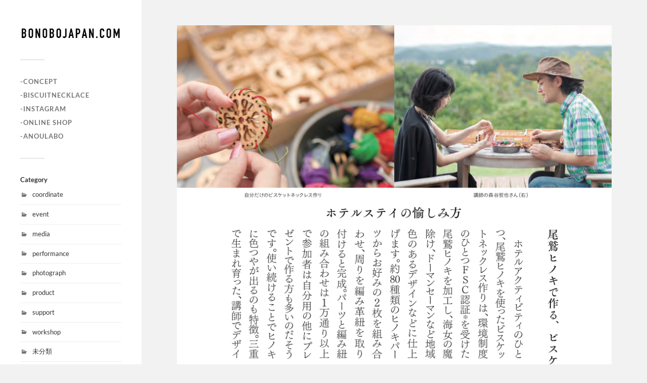

--- FILE ---
content_type: text/html; charset=UTF-8
request_url: http://bonobojapan.com/%E5%BF%97%E6%91%A9%E6%99%82%E9%96%93%E6%8E%B2%E8%BC%89/
body_size: 7956
content:
<!DOCTYPE html>

<html class="no-js" dir="ltr" lang="ja"
	prefix="og: https://ogp.me/ns#" >

	<head profile="http://gmpg.org/xfn/11">
		
		<meta http-equiv="Content-Type" content="text/html; charset=UTF-8" />
		<meta name="viewport" content="width=device-width, initial-scale=1.0, maximum-scale=1.0, user-scalable=no" >
		 
		<title>志摩時間掲載 - bonobojapan.com</title>

		<!-- All in One SEO 4.2.9 - aioseo.com -->
		<meta name="description" content="志摩観光ホテル季刊誌「志摩時間」掲載 2019年冬号「奏で合う」｜ホテルステイの愉しみ方／取材・アクティビティ" />
		<meta name="robots" content="max-image-preview:large" />
		<link rel="canonical" href="http://bonobojapan.com/%e5%bf%97%e6%91%a9%e6%99%82%e9%96%93%e6%8e%b2%e8%bc%89/" />
		<meta name="generator" content="All in One SEO (AIOSEO) 4.2.9 " />
		<meta property="og:locale" content="ja_JP" />
		<meta property="og:site_name" content="bonobojapan.com -" />
		<meta property="og:type" content="article" />
		<meta property="og:title" content="志摩時間掲載 - bonobojapan.com" />
		<meta property="og:description" content="志摩観光ホテル季刊誌「志摩時間」掲載 2019年冬号「奏で合う」｜ホテルステイの愉しみ方／取材・アクティビティ" />
		<meta property="og:url" content="http://bonobojapan.com/%e5%bf%97%e6%91%a9%e6%99%82%e9%96%93%e6%8e%b2%e8%bc%89/" />
		<meta property="og:image" content="http://bonobojapan.com/wp-content/uploads/2018/11/cropped-名称未設定-7.png" />
		<meta property="article:published_time" content="2023-01-22T17:49:30+00:00" />
		<meta property="article:modified_time" content="2023-01-22T17:49:30+00:00" />
		<meta name="twitter:card" content="summary_large_image" />
		<meta name="twitter:title" content="志摩時間掲載 - bonobojapan.com" />
		<meta name="twitter:description" content="志摩観光ホテル季刊誌「志摩時間」掲載 2019年冬号「奏で合う」｜ホテルステイの愉しみ方／取材・アクティビティ" />
		<meta name="twitter:image" content="http://bonobojapan.com/wp-content/uploads/2018/11/cropped-名称未設定-7.png" />
		<script type="application/ld+json" class="aioseo-schema">
			{"@context":"https:\/\/schema.org","@graph":[{"@type":"BlogPosting","@id":"http:\/\/bonobojapan.com\/%e5%bf%97%e6%91%a9%e6%99%82%e9%96%93%e6%8e%b2%e8%bc%89\/#blogposting","name":"\u5fd7\u6469\u6642\u9593\u63b2\u8f09 - bonobojapan.com","headline":"\u5fd7\u6469\u6642\u9593\u63b2\u8f09","author":{"@id":"http:\/\/bonobojapan.com\/author\/bonobo\/#author"},"publisher":{"@id":"http:\/\/bonobojapan.com\/#organization"},"image":{"@type":"ImageObject","url":"http:\/\/bonobojapan.com\/wp-content\/uploads\/2019\/11\/shimajikan2019winter.jpg","width":874,"height":1240},"datePublished":"2023-01-22T17:49:30+09:00","dateModified":"2023-01-22T17:49:30+09:00","inLanguage":"ja","mainEntityOfPage":{"@id":"http:\/\/bonobojapan.com\/%e5%bf%97%e6%91%a9%e6%99%82%e9%96%93%e6%8e%b2%e8%bc%89\/#webpage"},"isPartOf":{"@id":"http:\/\/bonobojapan.com\/%e5%bf%97%e6%91%a9%e6%99%82%e9%96%93%e6%8e%b2%e8%bc%89\/#webpage"},"articleSection":"\u672a\u5206\u985e, \u753b\u50cf"},{"@type":"BreadcrumbList","@id":"http:\/\/bonobojapan.com\/%e5%bf%97%e6%91%a9%e6%99%82%e9%96%93%e6%8e%b2%e8%bc%89\/#breadcrumblist","itemListElement":[{"@type":"ListItem","@id":"http:\/\/bonobojapan.com\/#listItem","position":1,"item":{"@type":"WebPage","@id":"http:\/\/bonobojapan.com\/","name":"\u30db\u30fc\u30e0","url":"http:\/\/bonobojapan.com\/"},"nextItem":"http:\/\/bonobojapan.com\/%e5%bf%97%e6%91%a9%e6%99%82%e9%96%93%e6%8e%b2%e8%bc%89\/#listItem"},{"@type":"ListItem","@id":"http:\/\/bonobojapan.com\/%e5%bf%97%e6%91%a9%e6%99%82%e9%96%93%e6%8e%b2%e8%bc%89\/#listItem","position":2,"item":{"@type":"WebPage","@id":"http:\/\/bonobojapan.com\/%e5%bf%97%e6%91%a9%e6%99%82%e9%96%93%e6%8e%b2%e8%bc%89\/","name":"\u5fd7\u6469\u6642\u9593\u63b2\u8f09","description":"\u5fd7\u6469\u89b3\u5149\u30db\u30c6\u30eb\u5b63\u520a\u8a8c\u300c\u5fd7\u6469\u6642\u9593\u300d\u63b2\u8f09 2019\u5e74\u51ac\u53f7\u300c\u594f\u3067\u5408\u3046\u300d\uff5c\u30db\u30c6\u30eb\u30b9\u30c6\u30a4\u306e\u6109\u3057\u307f\u65b9\uff0f\u53d6\u6750\u30fb\u30a2\u30af\u30c6\u30a3\u30d3\u30c6\u30a3","url":"http:\/\/bonobojapan.com\/%e5%bf%97%e6%91%a9%e6%99%82%e9%96%93%e6%8e%b2%e8%bc%89\/"},"previousItem":"http:\/\/bonobojapan.com\/#listItem"}]},{"@type":"Organization","@id":"http:\/\/bonobojapan.com\/#organization","name":"bonobojapan.com","url":"http:\/\/bonobojapan.com\/","logo":{"@type":"ImageObject","url":"http:\/\/bonobojapan.com\/wp-content\/uploads\/2018\/11\/cropped-\u540d\u79f0\u672a\u8a2d\u5b9a-7.png","@id":"http:\/\/bonobojapan.com\/#organizationLogo","width":600,"height":97},"image":{"@id":"http:\/\/bonobojapan.com\/#organizationLogo"}},{"@type":"Person","@id":"http:\/\/bonobojapan.com\/author\/bonobo\/#author","url":"http:\/\/bonobojapan.com\/author\/bonobo\/","name":"bonobo"},{"@type":"WebPage","@id":"http:\/\/bonobojapan.com\/%e5%bf%97%e6%91%a9%e6%99%82%e9%96%93%e6%8e%b2%e8%bc%89\/#webpage","url":"http:\/\/bonobojapan.com\/%e5%bf%97%e6%91%a9%e6%99%82%e9%96%93%e6%8e%b2%e8%bc%89\/","name":"\u5fd7\u6469\u6642\u9593\u63b2\u8f09 - bonobojapan.com","description":"\u5fd7\u6469\u89b3\u5149\u30db\u30c6\u30eb\u5b63\u520a\u8a8c\u300c\u5fd7\u6469\u6642\u9593\u300d\u63b2\u8f09 2019\u5e74\u51ac\u53f7\u300c\u594f\u3067\u5408\u3046\u300d\uff5c\u30db\u30c6\u30eb\u30b9\u30c6\u30a4\u306e\u6109\u3057\u307f\u65b9\uff0f\u53d6\u6750\u30fb\u30a2\u30af\u30c6\u30a3\u30d3\u30c6\u30a3","inLanguage":"ja","isPartOf":{"@id":"http:\/\/bonobojapan.com\/#website"},"breadcrumb":{"@id":"http:\/\/bonobojapan.com\/%e5%bf%97%e6%91%a9%e6%99%82%e9%96%93%e6%8e%b2%e8%bc%89\/#breadcrumblist"},"author":{"@id":"http:\/\/bonobojapan.com\/author\/bonobo\/#author"},"creator":{"@id":"http:\/\/bonobojapan.com\/author\/bonobo\/#author"},"image":{"@type":"ImageObject","url":"http:\/\/bonobojapan.com\/wp-content\/uploads\/2019\/11\/shimajikan2019winter.jpg","@id":"http:\/\/bonobojapan.com\/#mainImage","width":874,"height":1240},"primaryImageOfPage":{"@id":"http:\/\/bonobojapan.com\/%e5%bf%97%e6%91%a9%e6%99%82%e9%96%93%e6%8e%b2%e8%bc%89\/#mainImage"},"datePublished":"2023-01-22T17:49:30+09:00","dateModified":"2023-01-22T17:49:30+09:00"},{"@type":"WebSite","@id":"http:\/\/bonobojapan.com\/#website","url":"http:\/\/bonobojapan.com\/","name":"bonobojapan.com","inLanguage":"ja","publisher":{"@id":"http:\/\/bonobojapan.com\/#organization"}}]}
		</script>
		<!-- All in One SEO -->

<script>document.documentElement.className = document.documentElement.className.replace("no-js","js");</script>
<link rel="alternate" type="application/rss+xml" title="bonobojapan.com &raquo; フィード" href="http://bonobojapan.com/feed/" />
<link rel="alternate" type="application/rss+xml" title="bonobojapan.com &raquo; コメントフィード" href="http://bonobojapan.com/comments/feed/" />
		<!-- This site uses the Google Analytics by MonsterInsights plugin v8.12.1 - Using Analytics tracking - https://www.monsterinsights.com/ -->
		<!-- Note: MonsterInsights is not currently configured on this site. The site owner needs to authenticate with Google Analytics in the MonsterInsights settings panel. -->
					<!-- No UA code set -->
				<!-- / Google Analytics by MonsterInsights -->
		<script type="text/javascript">
window._wpemojiSettings = {"baseUrl":"https:\/\/s.w.org\/images\/core\/emoji\/14.0.0\/72x72\/","ext":".png","svgUrl":"https:\/\/s.w.org\/images\/core\/emoji\/14.0.0\/svg\/","svgExt":".svg","source":{"concatemoji":"http:\/\/bonobojapan.com\/wp-includes\/js\/wp-emoji-release.min.js?ver=6.1.9"}};
/*! This file is auto-generated */
!function(e,a,t){var n,r,o,i=a.createElement("canvas"),p=i.getContext&&i.getContext("2d");function s(e,t){var a=String.fromCharCode,e=(p.clearRect(0,0,i.width,i.height),p.fillText(a.apply(this,e),0,0),i.toDataURL());return p.clearRect(0,0,i.width,i.height),p.fillText(a.apply(this,t),0,0),e===i.toDataURL()}function c(e){var t=a.createElement("script");t.src=e,t.defer=t.type="text/javascript",a.getElementsByTagName("head")[0].appendChild(t)}for(o=Array("flag","emoji"),t.supports={everything:!0,everythingExceptFlag:!0},r=0;r<o.length;r++)t.supports[o[r]]=function(e){if(p&&p.fillText)switch(p.textBaseline="top",p.font="600 32px Arial",e){case"flag":return s([127987,65039,8205,9895,65039],[127987,65039,8203,9895,65039])?!1:!s([55356,56826,55356,56819],[55356,56826,8203,55356,56819])&&!s([55356,57332,56128,56423,56128,56418,56128,56421,56128,56430,56128,56423,56128,56447],[55356,57332,8203,56128,56423,8203,56128,56418,8203,56128,56421,8203,56128,56430,8203,56128,56423,8203,56128,56447]);case"emoji":return!s([129777,127995,8205,129778,127999],[129777,127995,8203,129778,127999])}return!1}(o[r]),t.supports.everything=t.supports.everything&&t.supports[o[r]],"flag"!==o[r]&&(t.supports.everythingExceptFlag=t.supports.everythingExceptFlag&&t.supports[o[r]]);t.supports.everythingExceptFlag=t.supports.everythingExceptFlag&&!t.supports.flag,t.DOMReady=!1,t.readyCallback=function(){t.DOMReady=!0},t.supports.everything||(n=function(){t.readyCallback()},a.addEventListener?(a.addEventListener("DOMContentLoaded",n,!1),e.addEventListener("load",n,!1)):(e.attachEvent("onload",n),a.attachEvent("onreadystatechange",function(){"complete"===a.readyState&&t.readyCallback()})),(e=t.source||{}).concatemoji?c(e.concatemoji):e.wpemoji&&e.twemoji&&(c(e.twemoji),c(e.wpemoji)))}(window,document,window._wpemojiSettings);
</script>
<style type="text/css">
img.wp-smiley,
img.emoji {
	display: inline !important;
	border: none !important;
	box-shadow: none !important;
	height: 1em !important;
	width: 1em !important;
	margin: 0 0.07em !important;
	vertical-align: -0.1em !important;
	background: none !important;
	padding: 0 !important;
}
</style>
	<link rel='stylesheet' id='faviroll-css' href='http://bonobojapan.com/wp-content/plugins/faviroll/css/style.css?ver=6.1.9' type='text/css' media='all' />
<link rel='stylesheet' id='wp-block-library-css' href='http://bonobojapan.com/wp-includes/css/dist/block-library/style.min.css?ver=6.1.9' type='text/css' media='all' />
<link rel='stylesheet' id='classic-theme-styles-css' href='http://bonobojapan.com/wp-includes/css/classic-themes.min.css?ver=1' type='text/css' media='all' />
<style id='global-styles-inline-css' type='text/css'>
body{--wp--preset--color--black: #333;--wp--preset--color--cyan-bluish-gray: #abb8c3;--wp--preset--color--white: #fff;--wp--preset--color--pale-pink: #f78da7;--wp--preset--color--vivid-red: #cf2e2e;--wp--preset--color--luminous-vivid-orange: #ff6900;--wp--preset--color--luminous-vivid-amber: #fcb900;--wp--preset--color--light-green-cyan: #7bdcb5;--wp--preset--color--vivid-green-cyan: #00d084;--wp--preset--color--pale-cyan-blue: #8ed1fc;--wp--preset--color--vivid-cyan-blue: #0693e3;--wp--preset--color--vivid-purple: #9b51e0;--wp--preset--color--accent: #019EBD;--wp--preset--color--dark-gray: #444;--wp--preset--color--medium-gray: #666;--wp--preset--color--light-gray: #767676;--wp--preset--gradient--vivid-cyan-blue-to-vivid-purple: linear-gradient(135deg,rgba(6,147,227,1) 0%,rgb(155,81,224) 100%);--wp--preset--gradient--light-green-cyan-to-vivid-green-cyan: linear-gradient(135deg,rgb(122,220,180) 0%,rgb(0,208,130) 100%);--wp--preset--gradient--luminous-vivid-amber-to-luminous-vivid-orange: linear-gradient(135deg,rgba(252,185,0,1) 0%,rgba(255,105,0,1) 100%);--wp--preset--gradient--luminous-vivid-orange-to-vivid-red: linear-gradient(135deg,rgba(255,105,0,1) 0%,rgb(207,46,46) 100%);--wp--preset--gradient--very-light-gray-to-cyan-bluish-gray: linear-gradient(135deg,rgb(238,238,238) 0%,rgb(169,184,195) 100%);--wp--preset--gradient--cool-to-warm-spectrum: linear-gradient(135deg,rgb(74,234,220) 0%,rgb(151,120,209) 20%,rgb(207,42,186) 40%,rgb(238,44,130) 60%,rgb(251,105,98) 80%,rgb(254,248,76) 100%);--wp--preset--gradient--blush-light-purple: linear-gradient(135deg,rgb(255,206,236) 0%,rgb(152,150,240) 100%);--wp--preset--gradient--blush-bordeaux: linear-gradient(135deg,rgb(254,205,165) 0%,rgb(254,45,45) 50%,rgb(107,0,62) 100%);--wp--preset--gradient--luminous-dusk: linear-gradient(135deg,rgb(255,203,112) 0%,rgb(199,81,192) 50%,rgb(65,88,208) 100%);--wp--preset--gradient--pale-ocean: linear-gradient(135deg,rgb(255,245,203) 0%,rgb(182,227,212) 50%,rgb(51,167,181) 100%);--wp--preset--gradient--electric-grass: linear-gradient(135deg,rgb(202,248,128) 0%,rgb(113,206,126) 100%);--wp--preset--gradient--midnight: linear-gradient(135deg,rgb(2,3,129) 0%,rgb(40,116,252) 100%);--wp--preset--duotone--dark-grayscale: url('#wp-duotone-dark-grayscale');--wp--preset--duotone--grayscale: url('#wp-duotone-grayscale');--wp--preset--duotone--purple-yellow: url('#wp-duotone-purple-yellow');--wp--preset--duotone--blue-red: url('#wp-duotone-blue-red');--wp--preset--duotone--midnight: url('#wp-duotone-midnight');--wp--preset--duotone--magenta-yellow: url('#wp-duotone-magenta-yellow');--wp--preset--duotone--purple-green: url('#wp-duotone-purple-green');--wp--preset--duotone--blue-orange: url('#wp-duotone-blue-orange');--wp--preset--font-size--small: 16px;--wp--preset--font-size--medium: 20px;--wp--preset--font-size--large: 24px;--wp--preset--font-size--x-large: 42px;--wp--preset--font-size--normal: 18px;--wp--preset--font-size--larger: 27px;--wp--preset--spacing--20: 0.44rem;--wp--preset--spacing--30: 0.67rem;--wp--preset--spacing--40: 1rem;--wp--preset--spacing--50: 1.5rem;--wp--preset--spacing--60: 2.25rem;--wp--preset--spacing--70: 3.38rem;--wp--preset--spacing--80: 5.06rem;}:where(.is-layout-flex){gap: 0.5em;}body .is-layout-flow > .alignleft{float: left;margin-inline-start: 0;margin-inline-end: 2em;}body .is-layout-flow > .alignright{float: right;margin-inline-start: 2em;margin-inline-end: 0;}body .is-layout-flow > .aligncenter{margin-left: auto !important;margin-right: auto !important;}body .is-layout-constrained > .alignleft{float: left;margin-inline-start: 0;margin-inline-end: 2em;}body .is-layout-constrained > .alignright{float: right;margin-inline-start: 2em;margin-inline-end: 0;}body .is-layout-constrained > .aligncenter{margin-left: auto !important;margin-right: auto !important;}body .is-layout-constrained > :where(:not(.alignleft):not(.alignright):not(.alignfull)){max-width: var(--wp--style--global--content-size);margin-left: auto !important;margin-right: auto !important;}body .is-layout-constrained > .alignwide{max-width: var(--wp--style--global--wide-size);}body .is-layout-flex{display: flex;}body .is-layout-flex{flex-wrap: wrap;align-items: center;}body .is-layout-flex > *{margin: 0;}:where(.wp-block-columns.is-layout-flex){gap: 2em;}.has-black-color{color: var(--wp--preset--color--black) !important;}.has-cyan-bluish-gray-color{color: var(--wp--preset--color--cyan-bluish-gray) !important;}.has-white-color{color: var(--wp--preset--color--white) !important;}.has-pale-pink-color{color: var(--wp--preset--color--pale-pink) !important;}.has-vivid-red-color{color: var(--wp--preset--color--vivid-red) !important;}.has-luminous-vivid-orange-color{color: var(--wp--preset--color--luminous-vivid-orange) !important;}.has-luminous-vivid-amber-color{color: var(--wp--preset--color--luminous-vivid-amber) !important;}.has-light-green-cyan-color{color: var(--wp--preset--color--light-green-cyan) !important;}.has-vivid-green-cyan-color{color: var(--wp--preset--color--vivid-green-cyan) !important;}.has-pale-cyan-blue-color{color: var(--wp--preset--color--pale-cyan-blue) !important;}.has-vivid-cyan-blue-color{color: var(--wp--preset--color--vivid-cyan-blue) !important;}.has-vivid-purple-color{color: var(--wp--preset--color--vivid-purple) !important;}.has-black-background-color{background-color: var(--wp--preset--color--black) !important;}.has-cyan-bluish-gray-background-color{background-color: var(--wp--preset--color--cyan-bluish-gray) !important;}.has-white-background-color{background-color: var(--wp--preset--color--white) !important;}.has-pale-pink-background-color{background-color: var(--wp--preset--color--pale-pink) !important;}.has-vivid-red-background-color{background-color: var(--wp--preset--color--vivid-red) !important;}.has-luminous-vivid-orange-background-color{background-color: var(--wp--preset--color--luminous-vivid-orange) !important;}.has-luminous-vivid-amber-background-color{background-color: var(--wp--preset--color--luminous-vivid-amber) !important;}.has-light-green-cyan-background-color{background-color: var(--wp--preset--color--light-green-cyan) !important;}.has-vivid-green-cyan-background-color{background-color: var(--wp--preset--color--vivid-green-cyan) !important;}.has-pale-cyan-blue-background-color{background-color: var(--wp--preset--color--pale-cyan-blue) !important;}.has-vivid-cyan-blue-background-color{background-color: var(--wp--preset--color--vivid-cyan-blue) !important;}.has-vivid-purple-background-color{background-color: var(--wp--preset--color--vivid-purple) !important;}.has-black-border-color{border-color: var(--wp--preset--color--black) !important;}.has-cyan-bluish-gray-border-color{border-color: var(--wp--preset--color--cyan-bluish-gray) !important;}.has-white-border-color{border-color: var(--wp--preset--color--white) !important;}.has-pale-pink-border-color{border-color: var(--wp--preset--color--pale-pink) !important;}.has-vivid-red-border-color{border-color: var(--wp--preset--color--vivid-red) !important;}.has-luminous-vivid-orange-border-color{border-color: var(--wp--preset--color--luminous-vivid-orange) !important;}.has-luminous-vivid-amber-border-color{border-color: var(--wp--preset--color--luminous-vivid-amber) !important;}.has-light-green-cyan-border-color{border-color: var(--wp--preset--color--light-green-cyan) !important;}.has-vivid-green-cyan-border-color{border-color: var(--wp--preset--color--vivid-green-cyan) !important;}.has-pale-cyan-blue-border-color{border-color: var(--wp--preset--color--pale-cyan-blue) !important;}.has-vivid-cyan-blue-border-color{border-color: var(--wp--preset--color--vivid-cyan-blue) !important;}.has-vivid-purple-border-color{border-color: var(--wp--preset--color--vivid-purple) !important;}.has-vivid-cyan-blue-to-vivid-purple-gradient-background{background: var(--wp--preset--gradient--vivid-cyan-blue-to-vivid-purple) !important;}.has-light-green-cyan-to-vivid-green-cyan-gradient-background{background: var(--wp--preset--gradient--light-green-cyan-to-vivid-green-cyan) !important;}.has-luminous-vivid-amber-to-luminous-vivid-orange-gradient-background{background: var(--wp--preset--gradient--luminous-vivid-amber-to-luminous-vivid-orange) !important;}.has-luminous-vivid-orange-to-vivid-red-gradient-background{background: var(--wp--preset--gradient--luminous-vivid-orange-to-vivid-red) !important;}.has-very-light-gray-to-cyan-bluish-gray-gradient-background{background: var(--wp--preset--gradient--very-light-gray-to-cyan-bluish-gray) !important;}.has-cool-to-warm-spectrum-gradient-background{background: var(--wp--preset--gradient--cool-to-warm-spectrum) !important;}.has-blush-light-purple-gradient-background{background: var(--wp--preset--gradient--blush-light-purple) !important;}.has-blush-bordeaux-gradient-background{background: var(--wp--preset--gradient--blush-bordeaux) !important;}.has-luminous-dusk-gradient-background{background: var(--wp--preset--gradient--luminous-dusk) !important;}.has-pale-ocean-gradient-background{background: var(--wp--preset--gradient--pale-ocean) !important;}.has-electric-grass-gradient-background{background: var(--wp--preset--gradient--electric-grass) !important;}.has-midnight-gradient-background{background: var(--wp--preset--gradient--midnight) !important;}.has-small-font-size{font-size: var(--wp--preset--font-size--small) !important;}.has-medium-font-size{font-size: var(--wp--preset--font-size--medium) !important;}.has-large-font-size{font-size: var(--wp--preset--font-size--large) !important;}.has-x-large-font-size{font-size: var(--wp--preset--font-size--x-large) !important;}
.wp-block-navigation a:where(:not(.wp-element-button)){color: inherit;}
:where(.wp-block-columns.is-layout-flex){gap: 2em;}
.wp-block-pullquote{font-size: 1.5em;line-height: 1.6;}
</style>
<link rel='stylesheet' id='contact-form-7-css' href='http://bonobojapan.com/wp-content/plugins/contact-form-7/includes/css/styles.css?ver=5.7.2' type='text/css' media='all' />
<link rel='stylesheet' id='fukasawa_googleFonts-css' href='http://bonobojapan.com/wp-content/themes/fukasawa/assets/css/fonts.css?ver=6.1.9' type='text/css' media='all' />
<link rel='stylesheet' id='fukasawa_genericons-css' href='http://bonobojapan.com/wp-content/themes/fukasawa/assets/fonts/genericons/genericons.css?ver=6.1.9' type='text/css' media='all' />
<link rel='stylesheet' id='fukasawa_style-css' href='http://bonobojapan.com/wp-content/themes/fukasawa/style.css' type='text/css' media='all' />
<script type='text/javascript' src='http://bonobojapan.com/wp-includes/js/jquery/jquery.min.js?ver=3.6.1' id='jquery-core-js'></script>
<script type='text/javascript' src='http://bonobojapan.com/wp-includes/js/jquery/jquery-migrate.min.js?ver=3.3.2' id='jquery-migrate-js'></script>
<script type='text/javascript' src='http://bonobojapan.com/wp-content/themes/fukasawa/assets/js/flexslider.js?ver=1' id='fukasawa_flexslider-js'></script>
<link rel="https://api.w.org/" href="http://bonobojapan.com/wp-json/" /><link rel="alternate" type="application/json" href="http://bonobojapan.com/wp-json/wp/v2/posts/2899" /><link rel="EditURI" type="application/rsd+xml" title="RSD" href="http://bonobojapan.com/xmlrpc.php?rsd" />
<link rel="wlwmanifest" type="application/wlwmanifest+xml" href="http://bonobojapan.com/wp-includes/wlwmanifest.xml" />
<meta name="generator" content="WordPress 6.1.9" />
<link rel='shortlink' href='http://bonobojapan.com/?p=2899' />
<link rel="alternate" type="application/json+oembed" href="http://bonobojapan.com/wp-json/oembed/1.0/embed?url=http%3A%2F%2Fbonobojapan.com%2F%25e5%25bf%2597%25e6%2591%25a9%25e6%2599%2582%25e9%2596%2593%25e6%258e%25b2%25e8%25bc%2589%2F" />
<link rel="alternate" type="text/xml+oembed" href="http://bonobojapan.com/wp-json/oembed/1.0/embed?url=http%3A%2F%2Fbonobojapan.com%2F%25e5%25bf%2597%25e6%2591%25a9%25e6%2599%2582%25e9%2596%2593%25e6%258e%25b2%25e8%25bc%2589%2F&#038;format=xml" />
<!-- Customizer CSS --><style type="text/css"></style><!--/Customizer CSS--><!-- All in one Favicon 4.7 --><link rel="shortcut icon" href="http://bonobojapan.com/wp-content/uploads/2013/08/5221d768ee7e4.ico" />
<link rel="icon" href="http://bonobojapan.com/wp-content/uploads/2013/08/5221d768ee7e41.ico" type="image/gif"/>
<link rel="icon" href="http://bonobojapan.com/wp-content/uploads/2013/08/5221d768ee7e42.ico" type="image/png"/>
<link rel="apple-touch-icon" href="http://bonobojapan.com/wp-content/uploads/2013/08/5221d768ee7e43.ico" />
		<style type="text/css" id="wp-custom-css">
			.credits p:nth-child(n+2) {
	display: none;
}		</style>
			
	</head>
	
	<body class="post-template-default single single-post postid-2899 single-format-image wp-custom-logo wp-is-not-mobile">

		<svg xmlns="http://www.w3.org/2000/svg" viewBox="0 0 0 0" width="0" height="0" focusable="false" role="none" style="visibility: hidden; position: absolute; left: -9999px; overflow: hidden;" ><defs><filter id="wp-duotone-dark-grayscale"><feColorMatrix color-interpolation-filters="sRGB" type="matrix" values=" .299 .587 .114 0 0 .299 .587 .114 0 0 .299 .587 .114 0 0 .299 .587 .114 0 0 " /><feComponentTransfer color-interpolation-filters="sRGB" ><feFuncR type="table" tableValues="0 0.49803921568627" /><feFuncG type="table" tableValues="0 0.49803921568627" /><feFuncB type="table" tableValues="0 0.49803921568627" /><feFuncA type="table" tableValues="1 1" /></feComponentTransfer><feComposite in2="SourceGraphic" operator="in" /></filter></defs></svg><svg xmlns="http://www.w3.org/2000/svg" viewBox="0 0 0 0" width="0" height="0" focusable="false" role="none" style="visibility: hidden; position: absolute; left: -9999px; overflow: hidden;" ><defs><filter id="wp-duotone-grayscale"><feColorMatrix color-interpolation-filters="sRGB" type="matrix" values=" .299 .587 .114 0 0 .299 .587 .114 0 0 .299 .587 .114 0 0 .299 .587 .114 0 0 " /><feComponentTransfer color-interpolation-filters="sRGB" ><feFuncR type="table" tableValues="0 1" /><feFuncG type="table" tableValues="0 1" /><feFuncB type="table" tableValues="0 1" /><feFuncA type="table" tableValues="1 1" /></feComponentTransfer><feComposite in2="SourceGraphic" operator="in" /></filter></defs></svg><svg xmlns="http://www.w3.org/2000/svg" viewBox="0 0 0 0" width="0" height="0" focusable="false" role="none" style="visibility: hidden; position: absolute; left: -9999px; overflow: hidden;" ><defs><filter id="wp-duotone-purple-yellow"><feColorMatrix color-interpolation-filters="sRGB" type="matrix" values=" .299 .587 .114 0 0 .299 .587 .114 0 0 .299 .587 .114 0 0 .299 .587 .114 0 0 " /><feComponentTransfer color-interpolation-filters="sRGB" ><feFuncR type="table" tableValues="0.54901960784314 0.98823529411765" /><feFuncG type="table" tableValues="0 1" /><feFuncB type="table" tableValues="0.71764705882353 0.25490196078431" /><feFuncA type="table" tableValues="1 1" /></feComponentTransfer><feComposite in2="SourceGraphic" operator="in" /></filter></defs></svg><svg xmlns="http://www.w3.org/2000/svg" viewBox="0 0 0 0" width="0" height="0" focusable="false" role="none" style="visibility: hidden; position: absolute; left: -9999px; overflow: hidden;" ><defs><filter id="wp-duotone-blue-red"><feColorMatrix color-interpolation-filters="sRGB" type="matrix" values=" .299 .587 .114 0 0 .299 .587 .114 0 0 .299 .587 .114 0 0 .299 .587 .114 0 0 " /><feComponentTransfer color-interpolation-filters="sRGB" ><feFuncR type="table" tableValues="0 1" /><feFuncG type="table" tableValues="0 0.27843137254902" /><feFuncB type="table" tableValues="0.5921568627451 0.27843137254902" /><feFuncA type="table" tableValues="1 1" /></feComponentTransfer><feComposite in2="SourceGraphic" operator="in" /></filter></defs></svg><svg xmlns="http://www.w3.org/2000/svg" viewBox="0 0 0 0" width="0" height="0" focusable="false" role="none" style="visibility: hidden; position: absolute; left: -9999px; overflow: hidden;" ><defs><filter id="wp-duotone-midnight"><feColorMatrix color-interpolation-filters="sRGB" type="matrix" values=" .299 .587 .114 0 0 .299 .587 .114 0 0 .299 .587 .114 0 0 .299 .587 .114 0 0 " /><feComponentTransfer color-interpolation-filters="sRGB" ><feFuncR type="table" tableValues="0 0" /><feFuncG type="table" tableValues="0 0.64705882352941" /><feFuncB type="table" tableValues="0 1" /><feFuncA type="table" tableValues="1 1" /></feComponentTransfer><feComposite in2="SourceGraphic" operator="in" /></filter></defs></svg><svg xmlns="http://www.w3.org/2000/svg" viewBox="0 0 0 0" width="0" height="0" focusable="false" role="none" style="visibility: hidden; position: absolute; left: -9999px; overflow: hidden;" ><defs><filter id="wp-duotone-magenta-yellow"><feColorMatrix color-interpolation-filters="sRGB" type="matrix" values=" .299 .587 .114 0 0 .299 .587 .114 0 0 .299 .587 .114 0 0 .299 .587 .114 0 0 " /><feComponentTransfer color-interpolation-filters="sRGB" ><feFuncR type="table" tableValues="0.78039215686275 1" /><feFuncG type="table" tableValues="0 0.94901960784314" /><feFuncB type="table" tableValues="0.35294117647059 0.47058823529412" /><feFuncA type="table" tableValues="1 1" /></feComponentTransfer><feComposite in2="SourceGraphic" operator="in" /></filter></defs></svg><svg xmlns="http://www.w3.org/2000/svg" viewBox="0 0 0 0" width="0" height="0" focusable="false" role="none" style="visibility: hidden; position: absolute; left: -9999px; overflow: hidden;" ><defs><filter id="wp-duotone-purple-green"><feColorMatrix color-interpolation-filters="sRGB" type="matrix" values=" .299 .587 .114 0 0 .299 .587 .114 0 0 .299 .587 .114 0 0 .299 .587 .114 0 0 " /><feComponentTransfer color-interpolation-filters="sRGB" ><feFuncR type="table" tableValues="0.65098039215686 0.40392156862745" /><feFuncG type="table" tableValues="0 1" /><feFuncB type="table" tableValues="0.44705882352941 0.4" /><feFuncA type="table" tableValues="1 1" /></feComponentTransfer><feComposite in2="SourceGraphic" operator="in" /></filter></defs></svg><svg xmlns="http://www.w3.org/2000/svg" viewBox="0 0 0 0" width="0" height="0" focusable="false" role="none" style="visibility: hidden; position: absolute; left: -9999px; overflow: hidden;" ><defs><filter id="wp-duotone-blue-orange"><feColorMatrix color-interpolation-filters="sRGB" type="matrix" values=" .299 .587 .114 0 0 .299 .587 .114 0 0 .299 .587 .114 0 0 .299 .587 .114 0 0 " /><feComponentTransfer color-interpolation-filters="sRGB" ><feFuncR type="table" tableValues="0.098039215686275 1" /><feFuncG type="table" tableValues="0 0.66274509803922" /><feFuncB type="table" tableValues="0.84705882352941 0.41960784313725" /><feFuncA type="table" tableValues="1 1" /></feComponentTransfer><feComposite in2="SourceGraphic" operator="in" /></filter></defs></svg>
		<a class="skip-link button" href="#site-content">本文にジャンプ</a>
	
		<div class="mobile-navigation">
	
			<ul class="mobile-menu">
						
				<li id="menu-item-124" class="menu-item menu-item-type-post_type menu-item-object-page menu-item-124"><a href="http://bonobojapan.com/concept/">-concept</a></li>
<li id="menu-item-1647" class="menu-item menu-item-type-post_type menu-item-object-page menu-item-1647"><a href="http://bonobojapan.com/biscuitnecklace/">-biscuitnecklace</a></li>
<li id="menu-item-1508" class="menu-item menu-item-type-custom menu-item-object-custom menu-item-1508"><a href="https://www.instagram.com/bonobojapan/">-Instagram</a></li>
<li id="menu-item-2374" class="menu-item menu-item-type-custom menu-item-object-custom menu-item-2374"><a href="https://bonobojapan.base.shop/">-Online Shop</a></li>
<li id="menu-item-2546" class="menu-item menu-item-type-custom menu-item-object-custom menu-item-2546"><a href="https://www.anoulabo.com/">-ANOULABO</a></li>
				
			 </ul>
		 
		</div><!-- .mobile-navigation -->
	
		<div class="sidebar">
		
						
		        <div class="blog-logo">
					<a href="http://bonobojapan.com/" rel="home">
		        		<img src="http://bonobojapan.com/wp-content/uploads/2018/11/cropped-名称未設定-7.png" />
					</a>
					<span class="screen-reader-text">bonobojapan.com</span>
		        </div>
		
						
			<button type="button" class="nav-toggle">
			
				<div class="bars">
					<div class="bar"></div>
					<div class="bar"></div>
					<div class="bar"></div>
				</div>
				
				<p>
					<span class="menu">メニュー</span>
					<span class="close">閉じる</span>
				</p>
			
			</button>
			
			<ul class="main-menu">
				<li id="menu-item-124" class="menu-item menu-item-type-post_type menu-item-object-page menu-item-124"><a href="http://bonobojapan.com/concept/">-concept</a></li>
<li id="menu-item-1647" class="menu-item menu-item-type-post_type menu-item-object-page menu-item-1647"><a href="http://bonobojapan.com/biscuitnecklace/">-biscuitnecklace</a></li>
<li id="menu-item-1508" class="menu-item menu-item-type-custom menu-item-object-custom menu-item-1508"><a href="https://www.instagram.com/bonobojapan/">-Instagram</a></li>
<li id="menu-item-2374" class="menu-item menu-item-type-custom menu-item-object-custom menu-item-2374"><a href="https://bonobojapan.base.shop/">-Online Shop</a></li>
<li id="menu-item-2546" class="menu-item menu-item-type-custom menu-item-object-custom menu-item-2546"><a href="https://www.anoulabo.com/">-ANOULABO</a></li>
			</ul><!-- .main-menu -->

							<div class="widgets">
					<div id="categories-2" class="widget widget_categories"><div class="widget-content clear"><h3 class="widget-title">Category</h3>
			<ul>
					<li class="cat-item cat-item-23"><a href="http://bonobojapan.com/category/coordinate/">coordinate</a>
</li>
	<li class="cat-item cat-item-32"><a href="http://bonobojapan.com/category/event/">event</a>
</li>
	<li class="cat-item cat-item-34"><a href="http://bonobojapan.com/category/media/">media</a>
</li>
	<li class="cat-item cat-item-31"><a href="http://bonobojapan.com/category/performance/">performance</a>
</li>
	<li class="cat-item cat-item-35"><a href="http://bonobojapan.com/category/photograph/">photograph</a>
</li>
	<li class="cat-item cat-item-6"><a href="http://bonobojapan.com/category/product/">product</a>
</li>
	<li class="cat-item cat-item-25"><a href="http://bonobojapan.com/category/support/">support</a>
</li>
	<li class="cat-item cat-item-29"><a href="http://bonobojapan.com/category/workshop/">workshop</a>
</li>
	<li class="cat-item cat-item-1"><a href="http://bonobojapan.com/category/%e6%9c%aa%e5%88%86%e9%a1%9e/">未分類</a>
</li>
	<li class="cat-item cat-item-5"><a href="http://bonobojapan.com/category/jinjyadews/">神社deWS</a>
</li>
			</ul>

			</div></div>				</div><!-- .widgets -->
			
			<div class="credits">
				<p>&copy; 2026 <a href="http://bonobojapan.com/">bonobojapan.com</a>.</p>
				<p>Powered by  <a href="https://wordpress.org">WordPress</a>.</p>
				<p>Theme by <a href="https://andersnoren.se">Anders Nor&eacute;n</a>.</p>
			</div><!-- .credits -->
							
		</div><!-- .sidebar -->
	
		<main class="wrapper" id="site-content">
<div class="content thin">
											        
				
			<article id="post-2899" class="entry post single post-2899 type-post status-publish format-image has-post-thumbnail hentry category-1 post_format-post-format-image">
			
											
						<figure class="featured-media clear">
							<img width="874" height="1240" src="http://bonobojapan.com/wp-content/uploads/2019/11/shimajikan2019winter.jpg" class="attachment-post-image size-post-image wp-post-image" alt="" decoding="async" srcset="http://bonobojapan.com/wp-content/uploads/2019/11/shimajikan2019winter.jpg 874w, http://bonobojapan.com/wp-content/uploads/2019/11/shimajikan2019winter-211x300.jpg 211w, http://bonobojapan.com/wp-content/uploads/2019/11/shimajikan2019winter-768x1090.jpg 768w, http://bonobojapan.com/wp-content/uploads/2019/11/shimajikan2019winter-493x700.jpg 493w" sizes="(max-width: 874px) 100vw, 874px" />						</figure><!-- .featured-media -->
							
					
								
				<div class="post-inner">
					
					<header class="post-header">

						<h1 class="post-title">志摩時間掲載</h1>
					</header><!-- .post-header -->
						
					<div class="post-content entry-content">
					
						
<figure class="wp-block-image"><img alt=""/></figure>



<figure class="wp-block-image"><img decoding="async" loading="lazy" width="874" height="1240" src="http://bonobojapan.com/wp-content/uploads/2019/11/shimajikan2019winter.jpg" alt="" class="wp-image-2341" srcset="http://bonobojapan.com/wp-content/uploads/2019/11/shimajikan2019winter.jpg 874w, http://bonobojapan.com/wp-content/uploads/2019/11/shimajikan2019winter-211x300.jpg 211w, http://bonobojapan.com/wp-content/uploads/2019/11/shimajikan2019winter-768x1090.jpg 768w, http://bonobojapan.com/wp-content/uploads/2019/11/shimajikan2019winter-493x700.jpg 493w" sizes="(max-width: 874px) 100vw, 874px" /></figure>



<h6>志摩観光ホテル季刊誌「志摩時間」掲載 2019年冬号「奏で合う」｜ホテルステイの愉しみ方／取材・アクティビティ紹介</h6>



<h6>志摩観光ホテル：<a href="https://www.miyakohotels.ne.jp/shima/index.html/">https://www.miyakohotels.ne.jp/shima/index.html/</a> OTONAMIE：<a href="https://otonamie.jp/">https://otonamie.jp/</a></h6>
					
					</div><!-- .post-content -->

										
						<div class="post-meta-bottom clear">

													
								<ul>
									<li class="post-date"><a href="http://bonobojapan.com/%e5%bf%97%e6%91%a9%e6%99%82%e9%96%93%e6%8e%b2%e8%bc%89/">2023年1月23日</a></li>

																			<li class="post-categories">投稿先 <a href="http://bonobojapan.com/category/%e6%9c%aa%e5%88%86%e9%a1%9e/" rel="category tag">未分類</a></li>
									
									
																	</ul>

														
						</div><!-- .post-meta-bottom -->

									
				</div><!-- .post-inner -->

								
					<div class="post-navigation clear">

													<a class="post-nav-prev" href="http://bonobojapan.com/comsweets/">
								<p>&larr; 過去の投稿へ</p>
							</a>
												
													<a class="post-nav-next" href="http://bonobojapan.com/%e3%83%93%e3%82%b9%e3%82%b1%e3%83%83%e3%83%88%e3%83%8d%e3%83%83%e3%82%af%e3%83%ac%e3%82%b9wsmujicom%e6%ad%a6%e8%94%b5%e9%87%8e%e7%be%8e%e8%a1%93%e5%a4%a7%e5%ad%a6%e5%b8%82%e3%83%b6%e8%b0%b7%e3%82%ad/">					
								<p>次の投稿へ &rarr;</p>
							</a>
											
					</div><!-- .post-navigation -->

							
			</article><!-- .post -->
																
			
</div><!-- .content -->
		
		</main><!-- .wrapper -->

		<script type='text/javascript' src='http://bonobojapan.com/wp-content/plugins/contact-form-7/includes/swv/js/index.js?ver=5.7.2' id='swv-js'></script>
<script type='text/javascript' id='contact-form-7-js-extra'>
/* <![CDATA[ */
var wpcf7 = {"api":{"root":"http:\/\/bonobojapan.com\/wp-json\/","namespace":"contact-form-7\/v1"}};
/* ]]> */
</script>
<script type='text/javascript' src='http://bonobojapan.com/wp-content/plugins/contact-form-7/includes/js/index.js?ver=5.7.2' id='contact-form-7-js'></script>
<script type='text/javascript' src='http://bonobojapan.com/wp-includes/js/imagesloaded.min.js?ver=4.1.4' id='imagesloaded-js'></script>
<script type='text/javascript' src='http://bonobojapan.com/wp-includes/js/masonry.min.js?ver=4.2.2' id='masonry-js'></script>
<script type='text/javascript' src='http://bonobojapan.com/wp-content/themes/fukasawa/assets/js/global.js' id='fukasawa_global-js'></script>
<script type='text/javascript' src='http://bonobojapan.com/wp-includes/js/comment-reply.min.js?ver=6.1.9' id='comment-reply-js'></script>

	</body>
</html>